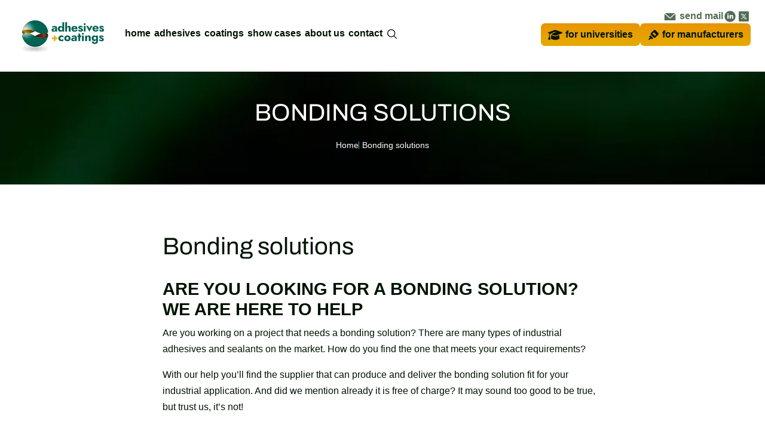

--- FILE ---
content_type: text/html; charset=UTF-8
request_url: https://www.adhesivesandcoatings.com/bonding-solutions/
body_size: 16695
content:
<!-----------------------------------------------------

    Website by  : Buu&#1043;&#1108;t | Websites & Marketing
    Contact     : www.buuut.nl

------------------------------------------------------>
<!doctype html>
<html lang="en">
<head>

    <title>Bonding solution - adhesivesandoatings.com</title>
    <meta name="description" content="Looking for a bonding solution? We offer expert advice and an expansive network of international adhesive and sealant professionals. Find your solution with us! " />

    <meta property="og:url"         content="https://www.adhesivesandcoatings.com/bonding-solutions/" />
    <meta property="og:type"        content="website" />
    <meta property="og:title"       content="Bonding solution - adhesivesandoatings.com" />
    <meta property="og:description" content="Looking for a bonding solution? We offer expert advice and an expansive network of international adhesive and sealant professionals. Find your solution with us! " />

        <meta property="og:image" content="https://www.adhesivesandcoatings.com/" />


    <!-- Required meta tags -->
    <meta charset="utf-8">
    <meta name="viewport" content="width=device-width, initial-scale=1">

    
    <style>@keyframes fadeIn{0%{opacity:0}to{opacity:1}}.container-lg,.container-md,.container-sm,.container-xl,.container-xxl{width:100%;margin-right:auto;margin-left:auto}.container,.container-fluid,.container-lg,.container-md,.container-sm,.container-xl,.container-xxl{padding-right:calc(.5*var(--gutter-x, 1.5rem));padding-left:calc(.5*var(--gutter-x, 1.5rem))}.container{width:100%;margin-right:auto;margin-left:auto}.container-fluid,.container-lg,.container-md,.container-sm,.container-xl,.container-xxl{max-width:none}@media (min-width:576px){.container,.container-sm{max-width:540px}}@media (min-width:768px){.container,.container-md,.container-sm{max-width:720px}}@media (min-width:992px){.container,.container-lg,.container-md,.container-sm{max-width:960px}}@media (min-width:1200px){.container,.container-lg,.container-md,.container-sm,.container-xl{max-width:1140px}}@media (min-width:1400px){.container,.container-lg,.container-md,.container-sm,.container-xl,.container-xxl{max-width:1320px}}.row{--gutter-x:1.5rem;--gutter-y:0;display:flex;flex-wrap:wrap;margin-top:calc(-1*var(--gutter-y));margin-right:calc(-.5*var(--gutter-x));margin-left:calc(-.5*var(--gutter-x))}.row>*{flex-shrink:0;width:100%;max-width:100%;padding-right:calc(.5*var(--gutter-x));padding-left:calc(.5*var(--gutter-x));margin-top:var(--gutter-y)}.g-0{--gutter-y:0}.g-0,.gx-0{--gutter-x:0}.gy-0{--gutter-y:0}.g-1{--gutter-y:0.25rem}.g-1,.gx-1{--gutter-x:0.25rem}.gy-1{--gutter-y:0.25rem}.g-2{--gutter-y:0.5rem}.g-2,.gx-2{--gutter-x:0.5rem}.gy-2{--gutter-y:0.5rem}.g-3{--gutter-y:1rem}.g-3,.gx-3{--gutter-x:1rem}.gy-3{--gutter-y:1rem}.g-4{--gutter-y:1.5rem}.g-4,.gx-4{--gutter-x:1.5rem}.gy-4{--gutter-y:1.5rem}.g-5{--gutter-y:3rem}.g-5,.gx-5{--gutter-x:3rem}.gy-5{--gutter-y:3rem}@media (min-width:576px){.g-sm-0{--gutter-y:0}.g-sm-0,.gx-sm-0{--gutter-x:0}.gy-sm-0{--gutter-y:0}.g-sm-1{--gutter-y:0.25rem}.g-sm-1,.gx-sm-1{--gutter-x:0.25rem}.gy-sm-1{--gutter-y:0.25rem}.g-sm-2{--gutter-y:0.5rem}.g-sm-2,.gx-sm-2{--gutter-x:0.5rem}.gy-sm-2{--gutter-y:0.5rem}.g-sm-3{--gutter-y:1rem}.g-sm-3,.gx-sm-3{--gutter-x:1rem}.gy-sm-3{--gutter-y:1rem}.g-sm-4{--gutter-y:1.5rem}.g-sm-4,.gx-sm-4{--gutter-x:1.5rem}.gy-sm-4{--gutter-y:1.5rem}.g-sm-5{--gutter-y:3rem}.g-sm-5,.gx-sm-5{--gutter-x:3rem}.gy-sm-5{--gutter-y:3rem}}@media (min-width:768px){.g-md-0{--gutter-y:0}.g-md-0,.gx-md-0{--gutter-x:0}.gy-md-0{--gutter-y:0}.g-md-1{--gutter-y:0.25rem}.g-md-1,.gx-md-1{--gutter-x:0.25rem}.gy-md-1{--gutter-y:0.25rem}.g-md-2{--gutter-y:0.5rem}.g-md-2,.gx-md-2{--gutter-x:0.5rem}.gy-md-2{--gutter-y:0.5rem}.g-md-3{--gutter-y:1rem}.g-md-3,.gx-md-3{--gutter-x:1rem}.gy-md-3{--gutter-y:1rem}.g-md-4{--gutter-y:1.5rem}.g-md-4,.gx-md-4{--gutter-x:1.5rem}.gy-md-4{--gutter-y:1.5rem}.g-md-5{--gutter-y:3rem}.g-md-5,.gx-md-5{--gutter-x:3rem}.gy-md-5{--gutter-y:3rem}}@media (min-width:992px){.g-lg-0{--gutter-y:0}.g-lg-0,.gx-lg-0{--gutter-x:0}.gy-lg-0{--gutter-y:0}.g-lg-1{--gutter-y:0.25rem}.g-lg-1,.gx-lg-1{--gutter-x:0.25rem}.gy-lg-1{--gutter-y:0.25rem}.g-lg-2{--gutter-y:0.5rem}.g-lg-2,.gx-lg-2{--gutter-x:0.5rem}.gy-lg-2{--gutter-y:0.5rem}.g-lg-3{--gutter-y:1rem}.g-lg-3,.gx-lg-3{--gutter-x:1rem}.gy-lg-3{--gutter-y:1rem}.g-lg-4{--gutter-y:1.5rem}.g-lg-4,.gx-lg-4{--gutter-x:1.5rem}.gy-lg-4{--gutter-y:1.5rem}.g-lg-5{--gutter-y:3rem}.g-lg-5,.gx-lg-5{--gutter-x:3rem}.gy-lg-5{--gutter-y:3rem}}@media (min-width:1200px){.g-xl-0{--gutter-y:0}.g-xl-0,.gx-xl-0{--gutter-x:0}.gy-xl-0{--gutter-y:0}.g-xl-1{--gutter-y:0.25rem}.g-xl-1,.gx-xl-1{--gutter-x:0.25rem}.gy-xl-1{--gutter-y:0.25rem}.g-xl-2{--gutter-y:0.5rem}.g-xl-2,.gx-xl-2{--gutter-x:0.5rem}.gy-xl-2{--gutter-y:0.5rem}.g-xl-3{--gutter-y:1rem}.g-xl-3,.gx-xl-3{--gutter-x:1rem}.gy-xl-3{--gutter-y:1rem}.g-xl-4{--gutter-y:1.5rem}.g-xl-4,.gx-xl-4{--gutter-x:1.5rem}.gy-xl-4{--gutter-y:1.5rem}.g-xl-5{--gutter-y:3rem}.g-xl-5,.gx-xl-5{--gutter-x:3rem}.gy-xl-5{--gutter-y:3rem}}@media (min-width:1400px){.g-xxl-0{--gutter-y:0}.g-xxl-0,.gx-xxl-0{--gutter-x:0}.gy-xxl-0{--gutter-y:0}.g-xxl-1{--gutter-y:0.25rem}.g-xxl-1,.gx-xxl-1{--gutter-x:0.25rem}.gy-xxl-1{--gutter-y:0.25rem}.g-xxl-2{--gutter-y:0.5rem}.g-xxl-2,.gx-xxl-2{--gutter-x:0.5rem}.gy-xxl-2{--gutter-y:0.5rem}.g-xxl-3{--gutter-y:1rem}.g-xxl-3,.gx-xxl-3{--gutter-x:1rem}.gy-xxl-3{--gutter-y:1rem}.g-xxl-4{--gutter-y:1.5rem}.g-xxl-4,.gx-xxl-4{--gutter-x:1.5rem}.gy-xxl-4{--gutter-y:1.5rem}.g-xxl-5{--gutter-y:3rem}.g-xxl-5,.gx-xxl-5{--gutter-x:3rem}.gy-xxl-5{--gutter-y:3rem}}.col{flex:1 0 0}.col-auto{flex:0 0 auto;width:auto}.col-1,.col-2{flex:0 0 auto;width:8.3333333333%}.col-2{width:16.6666666667%}.col-3,.col-4{flex:0 0 auto;width:25%}.col-4{width:33.3333333333%}.col-5,.col-6{flex:0 0 auto;width:41.6666666667%}.col-6{width:50%}.col-7,.col-8{flex:0 0 auto;width:58.3333333333%}.col-8{width:66.6666666667%}.col-10,.col-9{flex:0 0 auto;width:75%}.col-10{width:83.3333333333%}.col-11,.col-12{flex:0 0 auto;width:91.6666666667%}.col-12{width:100%}.offset-1{margin-left:8.3333333333%}.offset-2{margin-left:16.6666666667%}.offset-3{margin-left:25%}.offset-4{margin-left:33.3333333333%}.offset-5{margin-left:41.6666666667%}.offset-6{margin-left:50%}.offset-7{margin-left:58.3333333333%}.offset-8{margin-left:66.6666666667%}.offset-9{margin-left:75%}.offset-10{margin-left:83.3333333333%}.offset-11{margin-left:91.6666666667%}.order-first{order:-1}.order-last{order:9999}.order-0{order:0}.order-1{order:1}.order-2{order:2}.order-3{order:3}.order-4{order:4}.order-5{order:5}.row-cols-1>*{flex:0 0 auto;width:100%}.row-cols-2>*{flex:0 0 auto;width:50%}.row-cols-3>*{flex:0 0 auto;width:33.3333333333%}.row-cols-4>*{flex:0 0 auto;width:25%}.row-cols-5>*{flex:0 0 auto;width:20%}.row-cols-6>*{flex:0 0 auto;width:16.6666666667%}@media (min-width:576px){.col-sm{flex:1 0 0}.col-sm-auto{flex:0 0 auto;width:auto}.col-sm-1,.col-sm-2{flex:0 0 auto;width:8.3333333333%}.col-sm-2{width:16.6666666667%}.col-sm-3,.col-sm-4{flex:0 0 auto;width:25%}.col-sm-4{width:33.3333333333%}.col-sm-5,.col-sm-6{flex:0 0 auto;width:41.6666666667%}.col-sm-6{width:50%}.col-sm-7,.col-sm-8{flex:0 0 auto;width:58.3333333333%}.col-sm-8{width:66.6666666667%}.col-sm-10,.col-sm-9{flex:0 0 auto;width:75%}.col-sm-10{width:83.3333333333%}.col-sm-11,.col-sm-12{flex:0 0 auto;width:91.6666666667%}.col-sm-12{width:100%}.offset-sm-1{margin-left:8.3333333333%}.offset-sm-2{margin-left:16.6666666667%}.offset-sm-3{margin-left:25%}.offset-sm-4{margin-left:33.3333333333%}.offset-sm-5{margin-left:41.6666666667%}.offset-sm-6{margin-left:50%}.offset-sm-7{margin-left:58.3333333333%}.offset-sm-8{margin-left:66.6666666667%}.offset-sm-9{margin-left:75%}.offset-sm-10{margin-left:83.3333333333%}.offset-sm-11{margin-left:91.6666666667%}.order-sm-first{order:-1}.order-sm-last{order:9999}.order-sm-0{order:0}.order-sm-1{order:1}.order-sm-2{order:2}.order-sm-3{order:3}.order-sm-4{order:4}.order-sm-5{order:5}.row-cols-sm-1>*{flex:0 0 auto;width:100%}.row-cols-sm-2>*{flex:0 0 auto;width:50%}.row-cols-sm-3>*{flex:0 0 auto;width:33.3333333333%}.row-cols-sm-4>*{flex:0 0 auto;width:25%}.row-cols-sm-5>*{flex:0 0 auto;width:20%}.row-cols-sm-6>*{flex:0 0 auto;width:16.6666666667%}}@media (min-width:768px){.col-md{flex:1 0 0}.col-md-auto{flex:0 0 auto;width:auto}.col-md-1,.col-md-2{flex:0 0 auto;width:8.3333333333%}.col-md-2{width:16.6666666667%}.col-md-3,.col-md-4{flex:0 0 auto;width:25%}.col-md-4{width:33.3333333333%}.col-md-5,.col-md-6{flex:0 0 auto;width:41.6666666667%}.col-md-6{width:50%}.col-md-7,.col-md-8{flex:0 0 auto;width:58.3333333333%}.col-md-8{width:66.6666666667%}.col-md-10,.col-md-9{flex:0 0 auto;width:75%}.col-md-10{width:83.3333333333%}.col-md-11,.col-md-12{flex:0 0 auto;width:91.6666666667%}.col-md-12{width:100%}.offset-md-1{margin-left:8.3333333333%}.offset-md-2{margin-left:16.6666666667%}.offset-md-3{margin-left:25%}.offset-md-4{margin-left:33.3333333333%}.offset-md-5{margin-left:41.6666666667%}.offset-md-6{margin-left:50%}.offset-md-7{margin-left:58.3333333333%}.offset-md-8{margin-left:66.6666666667%}.offset-md-9{margin-left:75%}.offset-md-10{margin-left:83.3333333333%}.offset-md-11{margin-left:91.6666666667%}.order-md-first{order:-1}.order-md-last{order:9999}.order-md-0{order:0}.order-md-1{order:1}.order-md-2{order:2}.order-md-3{order:3}.order-md-4{order:4}.order-md-5{order:5}.row-cols-md-1>*{flex:0 0 auto;width:100%}.row-cols-md-2>*{flex:0 0 auto;width:50%}.row-cols-md-3>*{flex:0 0 auto;width:33.3333333333%}.row-cols-md-4>*{flex:0 0 auto;width:25%}.row-cols-md-5>*{flex:0 0 auto;width:20%}.row-cols-md-6>*{flex:0 0 auto;width:16.6666666667%}}@media (min-width:992px){.col-lg{flex:1 0 0}.col-lg-auto{flex:0 0 auto;width:auto}.col-lg-1,.col-lg-2{flex:0 0 auto;width:8.3333333333%}.col-lg-2{width:16.6666666667%}.col-lg-3,.col-lg-4{flex:0 0 auto;width:25%}.col-lg-4{width:33.3333333333%}.col-lg-5,.col-lg-6{flex:0 0 auto;width:41.6666666667%}.col-lg-6{width:50%}.col-lg-7,.col-lg-8{flex:0 0 auto;width:58.3333333333%}.col-lg-8{width:66.6666666667%}.col-lg-10,.col-lg-9{flex:0 0 auto;width:75%}.col-lg-10{width:83.3333333333%}.col-lg-11,.col-lg-12{flex:0 0 auto;width:91.6666666667%}.col-lg-12{width:100%}.offset-lg-1{margin-left:8.3333333333%}.offset-lg-2{margin-left:16.6666666667%}.offset-lg-3{margin-left:25%}.offset-lg-4{margin-left:33.3333333333%}.offset-lg-5{margin-left:41.6666666667%}.offset-lg-6{margin-left:50%}.offset-lg-7{margin-left:58.3333333333%}.offset-lg-8{margin-left:66.6666666667%}.offset-lg-9{margin-left:75%}.offset-lg-10{margin-left:83.3333333333%}.offset-lg-11{margin-left:91.6666666667%}.order-lg-first{order:-1}.order-lg-last{order:9999}.order-lg-0{order:0}.order-lg-1{order:1}.order-lg-2{order:2}.order-lg-3{order:3}.order-lg-4{order:4}.order-lg-5{order:5}.row-cols-lg-1>*{flex:0 0 auto;width:100%}.row-cols-lg-2>*{flex:0 0 auto;width:50%}.row-cols-lg-3>*{flex:0 0 auto;width:33.3333333333%}.row-cols-lg-4>*{flex:0 0 auto;width:25%}.row-cols-lg-5>*{flex:0 0 auto;width:20%}.row-cols-lg-6>*{flex:0 0 auto;width:16.6666666667%}}@media (min-width:1200px){.col-xl{flex:1 0 0}.col-xl-auto{flex:0 0 auto;width:auto}.col-xl-1,.col-xl-2{flex:0 0 auto;width:8.3333333333%}.col-xl-2{width:16.6666666667%}.col-xl-3,.col-xl-4{flex:0 0 auto;width:25%}.col-xl-4{width:33.3333333333%}.col-xl-5,.col-xl-6{flex:0 0 auto;width:41.6666666667%}.col-xl-6{width:50%}.col-xl-7,.col-xl-8{flex:0 0 auto;width:58.3333333333%}.col-xl-8{width:66.6666666667%}.col-xl-10,.col-xl-9{flex:0 0 auto;width:75%}.col-xl-10{width:83.3333333333%}.col-xl-11,.col-xl-12{flex:0 0 auto;width:91.6666666667%}.col-xl-12{width:100%}.offset-xl-1{margin-left:8.3333333333%}.offset-xl-2{margin-left:16.6666666667%}.offset-xl-3{margin-left:25%}.offset-xl-4{margin-left:33.3333333333%}.offset-xl-5{margin-left:41.6666666667%}.offset-xl-6{margin-left:50%}.offset-xl-7{margin-left:58.3333333333%}.offset-xl-8{margin-left:66.6666666667%}.offset-xl-9{margin-left:75%}.offset-xl-10{margin-left:83.3333333333%}.offset-xl-11{margin-left:91.6666666667%}.order-xl-first{order:-1}.order-xl-last{order:9999}.order-xl-0{order:0}.order-xl-1{order:1}.order-xl-2{order:2}.order-xl-3{order:3}.order-xl-4{order:4}.order-xl-5{order:5}.row-cols-xl-1>*{flex:0 0 auto;width:100%}.row-cols-xl-2>*{flex:0 0 auto;width:50%}.row-cols-xl-3>*{flex:0 0 auto;width:33.3333333333%}.row-cols-xl-4>*{flex:0 0 auto;width:25%}.row-cols-xl-5>*{flex:0 0 auto;width:20%}.row-cols-xl-6>*{flex:0 0 auto;width:16.6666666667%}}@media (min-width:1400px){.col-xxl{flex:1 0 0}.col-xxl-auto{flex:0 0 auto;width:auto}.col-xxl-1,.col-xxl-2{flex:0 0 auto;width:8.3333333333%}.col-xxl-2{width:16.6666666667%}.col-xxl-3,.col-xxl-4{flex:0 0 auto;width:25%}.col-xxl-4{width:33.3333333333%}.col-xxl-5,.col-xxl-6{flex:0 0 auto;width:41.6666666667%}.col-xxl-6{width:50%}.col-xxl-7,.col-xxl-8{flex:0 0 auto;width:58.3333333333%}.col-xxl-8{width:66.6666666667%}.col-xxl-10,.col-xxl-9{flex:0 0 auto;width:75%}.col-xxl-10{width:83.3333333333%}.col-xxl-11,.col-xxl-12{flex:0 0 auto;width:91.6666666667%}.col-xxl-12{width:100%}.offset-xxl-1{margin-left:8.3333333333%}.offset-xxl-2{margin-left:16.6666666667%}.offset-xxl-3{margin-left:25%}.offset-xxl-4{margin-left:33.3333333333%}.offset-xxl-5{margin-left:41.6666666667%}.offset-xxl-6{margin-left:50%}.offset-xxl-7{margin-left:58.3333333333%}.offset-xxl-8{margin-left:66.6666666667%}.offset-xxl-9{margin-left:75%}.offset-xxl-10{margin-left:83.3333333333%}.offset-xxl-11{margin-left:91.6666666667%}.order-xxl-first{order:-1}.order-xxl-last{order:9999}.order-xxl-0{order:0}.order-xxl-1{order:1}.order-xxl-2{order:2}.order-xxl-3{order:3}.order-xxl-4{order:4}.order-xxl-5{order:5}.row-cols-xxl-1>*{flex:0 0 auto;width:100%}.row-cols-xxl-2>*{flex:0 0 auto;width:50%}.row-cols-xxl-3>*{flex:0 0 auto;width:33.3333333333%}.row-cols-xxl-4>*{flex:0 0 auto;width:25%}.row-cols-xxl-5>*{flex:0 0 auto;width:20%}.row-cols-xxl-6>*{flex:0 0 auto;width:16.6666666667%}}@font-face{font-family:"Archivo";font-style:normal;font-weight:500;font-stretch:100%;font-display:swap;src:url(/fonts/archivo-500.woff2?v=2)format("woff2")}.navbar,.navbar>.container,.navbar>.container-fluid{display:flex;align-items:center;justify-content:space-between}.navbar{position:relative;flex-wrap:wrap;padding-top:.5rem;padding-bottom:.5rem}.navbar>.container,.navbar>.container-fluid{flex-wrap:inherit}@media (min-width:1200px){.navbar-expand-xl{flex-wrap:nowrap;justify-content:flex-start}.navbar-expand-xl .navbar-nav{flex-direction:row}.navbar-expand-xl .navbar-nav .nav-link{padding-right:.5rem;padding-left:.5rem}.navbar-expand-xl .navbar-collapse{display:flex!important;flex-basis:auto}.navbar-expand-xl .navbar-toggler{display:none}}.container-fluid{width:100%;padding-right:var(--bs-gutter-x, 0.75rem);padding-left:var(--bs-gutter-x, 0.75rem);margin-right:auto;margin-left:auto}.px-4{padding-right:1.5rem!important;padding-left:1.5rem!important}.h-100{height:100%!important}.nav,.navbar-nav{display:flex;padding-left:0;margin-bottom:0;list-style:none}.nav{flex-wrap:wrap}.navbar-nav{flex-direction:column}.navbar-nav .nav-link{padding-right:0;padding-left:0}.collapse:not(.show){display:none}.navbar-collapse{flex-basis:100%;flex-grow:1;align-items:center}.navbar-toggler{padding:.25rem .75rem;font-size:1.25rem;line-height:1;border-radius:.375rem;background-color:transparent}.navbar-toggler:focus{text-decoration:none;outline:0!important;box-shadow:none!important}@media (min-width:1200px){.order-xl-1{order:1!important}.order-xl-2{order:2!important}}.dropdown-menu.show{-webkit-animation:fadeIn .3s alternate;animation:fadeIn .3s alternate}.nav-item.dropdown.dropdown-mega{position:static}.nav-item.dropdown.dropdown-mega .dropdown-menu{width:90%;top:auto;left:5%}.navbar-toggler{border:0;padding:0;outline:0}.navbar-toggler:focus{}.navbar-toggler .hamburger-toggle{position:relative;display:inline-block;width:50px;height:50px;z-index:11;float:right}.navbar-toggler .hamburger-toggle .hamburger{position:absolute;transform:translate(-50%,-50%) rotate(0deg);left:50%;top:50%;width:50%;height:50%;pointer-events:none}.navbar-toggler .hamburger-toggle .hamburger span{width:100%;height:4px;position:absolute;background:#333;border-radius:2px;z-index:1;transition:transform .2s cubic-bezier(.77,.2,.05,1),background .2s cubic-bezier(.77,.2,.05,1),all .2s ease-in-out;left:0}.navbar-toggler .hamburger-toggle .hamburger span:first-child{top:10%;transform-origin:50% 50%;transform:translate(0% -50%)!important}.navbar-toggler .hamburger-toggle .hamburger span:nth-child(2){top:50%;transform:translate(0,-50%)}.navbar-toggler .hamburger-toggle .hamburger span:last-child{left:0;top:auto;bottom:10%;transform-origin:50% 50%}.navbar-toggler .hamburger-toggle .hamburger.active span{position:absolute;margin:0}.navbar-toggler .hamburger-toggle .hamburger.active span:first-child{top:45%;transform:rotate(45deg)}.navbar-toggler .hamburger-toggle .hamburger.active span:nth-child(2){left:50%;width:0}.navbar-toggler .hamburger-toggle .hamburger.active span:last-child{top:45%;transform:rotate(-45deg)}.navbar{height:120px;padding:0!important}.navbar .navbar-collapse{height:100%;flex-direction:column;gap:20px}.navbar .logo img{width:170px;height:auto}.navbar ul{display:flex;list-style:none;margin-bottom:0}.navbar ul a{font-weight:600}.navbar svg{height:20px;width:auto;margin-right:2px;transition:.3s ease}.navbar .nav-link{position:relative;color:#001401}.navbar .nav-link svg{fill:#001401}.navbar .nav-link.filled,.navbar .navbar-nav .right .nav-link.filled{padding:7px 12px!important;border-radius:7px;background:linear-gradient(0deg,#e5ab00 0,#e99400 100%);display:flex;align-items:center}.navbar .nav-link.filled svg,.navbar .navbar-nav .right .nav-link.filled svg{height:21px;margin-right:4px}.navbar .navbar-nav{flex:1;width:100%;justify-content:space-between}.navbar .navbar-nav .left{gap:25px}.navbar .navbar-nav .right{gap:10px;padding-left:0}.navbar .navbar-nav .right li{display:inline-table}.navbar .navbar-nav .right .nav-link.filled .size{height:19px;margin-right:5px}.navbar .navbar-nav .right .nav-link.filled:after{content:none}.navbar .navbar-nav .nav-link{height:100%;padding:5px 3px 0!important}.navbar .navbar-nav .nav-link:after{content:"";position:absolute;width:0;height:3px;background:#e99400;transition:.3s ease;left:0;bottom:0}.navbar .navbar-nav .nav-link:hover{color:#001401!important}.navbar .navbar-nav .nav-link.active:after,.navbar .navbar-nav .nav-link:hover:after{width:100%}.navbar .contact-info{display:flex;justify-content:flex-end;gap:10px 20px;width:100%;padding-top:15px}.navbar .contact-info ul{flex-wrap:wrap;gap:10px 20px;padding-left:0}.navbar .contact-info ul a{color:#536c54}.navbar .contact-info ul a:hover{color:#00563b}.navbar .contact-info ul a:hover svg{fill:#00563b}.navbar .contact-info ul.social-media{gap:5px}.navbar .contact-info ul.social-media svg{margin-right:0;height:23px}.navbar .hover-dropdown{position:relative}.navbar .hover-dropdown:hover .hover-dropdown-menu{visibility:visible;opacity:1}.navbar .hover-dropdown-menu{position:absolute;background:#fff;flex-direction:column;padding:15px 30px;left:-30px;gap:10px;border-radius:0 0 5px 5px;visibility:hidden;opacity:0;transition:.3s ease;z-index:99}.navbar .hover-dropdown-menu .dropdown-item{padding:0}.navbar .hover-dropdown-menu .dropdown-item.active,.navbar .hover-dropdown-menu .dropdown-item:hover{color:#e99400;background:#fff}@media (min-width:1200px) and (max-width:1399.98px){.navbar .navbar-nav .left{gap:20px!important}.navbar .logo img{width:150px}}@media (max-width:1199.98px){.navbar{height:auto}.navbar .logo{padding:20px 0}.navbar .navbar-nav .left{flex-direction:column;padding-left:0;gap:10px}.navbar .navbar-nav .left .nav-link:after{bottom:-5px}.navbar .navbar-nav .right{padding-top:15px}.navbar .contact-info{padding:15px 0}.navbar .hover-dropdown-menu{position:static;visibility:visible;opacity:1;margin-top:10px;padding:15px 20px}.navbar .hover-dropdown-menu .dropdown-item{white-space:normal}}@media (max-width:575.98px){.navbar .navbar-nav .right{flex-direction:column}.navbar .navbar-nav .right .nav-link.filled{justify-content:center}.navbar .contact-info,.navbar .contact-info .contacts{flex-direction:column;align-items:center}}#home .content-hero-home{background:#010101 url(/img/home-background-mobile.webp)top left no-repeat;background-size:cover}@media (min-width:768px){#home .content-hero-home{background:#010101 url(/img/home-background-tablet.webp)top center no-repeat;background-size:cover}}@media (min-width:1400px){#home .content-hero-home{background:#010101 url(/img/home-background.webp)top center no-repeat;background-size:cover}}#hero{padding:100px 0}#hero .hero-content{padding:20px 0;height:100%;display:flex;flex-direction:column;justify-content:center}#hero h1,#hero p{color:#fff}#hero h1{margin-bottom:20px}#hero p{margin-bottom:30px;max-width:75%;font-weight:400}#hero .circle-img,.btn-orange{display:flex}#hero .circle-img img{width:450px;max-height:450px;aspect-ratio:1/1;border-radius:50%;object-fit:cover;object-position:center}@media (max-width:991.98px){#hero{padding:60px 0}}@media (max-width:767.98px){#hero p{max-width:none}}@media (max-width:575.98px){#hero .circle-img img{width:100%;max-width:400px}}#hero-sm,#hero-sm .breadcrumbs{display:flex;align-items:center;justify-content:center}#hero-sm{position:relative;width:100%;min-height:189px}#hero-sm h1{text-align:center;text-transform:uppercase;color:#fff;margin:20px 0}#hero-sm .breadcrumbs{gap:5px;list-style:none;padding-left:0;margin-bottom:30px;flex-wrap:wrap}#hero-sm .breadcrumbs li{color:#31b892;font-size:14px}#hero-sm .breadcrumbs li a,#hero-sm .breadcrumbs li span{color:#fff;position:relative;font-weight:300}#hero-sm .breadcrumbs li a:hover,#hero-sm .breadcrumbs li span:hover{color:#31b892}#hero-sm .breadcrumbs li:not(:nth-of-type(1)):not(:nth-of-type(1)) a{margin-left:6px}#hero-sm .breadcrumbs li:not(:nth-of-type(1)):not(:nth-of-type(1)) a:before{content:"";position:absolute;left:-6px;top:50%;transform:translateY(-50%);height:13px;width:1px;background:#31b892}#landing-page h2{font-size:1.1rem;font-weight:400;text-align:center;color:#161d24;margin-bottom:1.2rem;margin-top:0}#landing-page p{text-align:center;max-width:800px;color:#5e5468;margin:0 auto 1rem}#landing-page section.text{background:#eaeaea;padding:80px 0}#landing-page section.text .buttons{margin-top:1.5rem;display:flex;justify-content:center;gap:1rem}@media (max-width:575.98px){#landing-page section.text .buttons{flex-direction:column}#landing-page section.text .buttons a{text-align:center}}#landing-page section.points{margin:80px 0}#landing-page section.points .title p{margin-bottom:3rem}#landing-page section.points .point{padding:25px 30px;border-radius:10px;border:1px solid #eaeaea;display:flex;flex-direction:column;align-items:center;height:100%}#landing-page section.points .point svg{height:40px;fill:#00563b;margin-bottom:1.5rem}#landing-page section.points .point h3{font-size:1.2rem;margin-bottom:1.5rem}#landing-page section.points .point p:last-of-type{margin-bottom:0}@media (max-width:575.98px){#landing-page section.points .point{padding:25px 20px}}*,h1{font-weight:500}*{color:#001401;font-family:sans-serif}h1{font-family:"Archivo",sans-serif}h2{font-size:1.8rem;font-weight:600;margin-top:30px;margin-bottom:9px}h3{font-size:1.3rem}p{line-height:1.7}a{color:#e99400;text-decoration:none;transition:.3s ease}a:hover{color:#e5ab00}.btn-orange a,.btn-orange button{padding:10px 25px;min-width:160px;border-radius:7px;background:linear-gradient(0deg,#e5ab00 0,#e99400 100%);color:#001401;display:flex;align-items:center;justify-content:center;font-weight:600}.btn-orange a:hover,.btn-orange button:hover{background:linear-gradient(0deg,#e99400 0,#e5ab00 100%)}.btn-orange button{margin-top:20px;border:0}.btn-green-flat a,.btn-green-flat button,.btn-white a,.btn-white button{padding:7px 15px;border-radius:7px;font-weight:400;border:0;transition:.3s ease;display:block}.btn-green-flat a,.btn-green-flat button{background:#00563b;color:#fff}.btn-green-flat a:hover,.btn-green-flat button:hover{background:#00714c;color:#fff!important}.btn-white a,.btn-white button{background:#fff;color:#000}.btn-white a:hover,.btn-white button:hover{background:#f6f6f6;color:#000}.button{background:#e99400;color:#fff;padding:10px;border:1px solid transparent;border-radius:5px}.button:hover{border-color:#e99400;background:#fff}.btn-green{display:flex}.btn-green a,.btn-green button{padding:10px 25px;min-width:160px;border-radius:7px;background:linear-gradient(0deg,#001401 0,#00563b 100%);color:#fff;display:flex;align-items:center;justify-content:center;font-weight:400}svg{fill:#536c54}.grecaptcha-badge{display:none!important}form{background:#eaeaea;padding:20px 40px;border-radius:10px}form input,form select,form textarea{border:1px solid #d5d0d0}form .checkbox{display:flex;align-items:center;gap:10px}form .checkbox .form-check-input{width:20px;height:20px}form .checkbox .form-check-label{padding-top:5px}.form-control{appearance:auto!important}label{padding-top:12px}.d-flex{display:flex!important}.justify-content-between{justify-content:space-between!important}.justify-content-center{justify-content:center!important}@media (min-width:992px){.justify-content-lg-end{justify-content:flex-end!important}}</style>
    <link rel="preload" href="/css/main.min.css" as="style" onload="this.onload=null;this.rel='stylesheet'">
    <noscript><link rel="stylesheet" href="/css/main.min.css"></noscript>

    <link rel="preload" href="/fonts/archivo-500.woff2?v=2" as="font" type="font/woff2" crossorigin>
    <!--        <link href="/css/main-backup.min.css?202509091524" rel="stylesheet" crossorigin="anonymous">-->
    <link rel="icon" type="image/webp" href="/img/favicon.webp" />

    <link rel="preconnect" href="https://www.googletagmanager.com" crossorigin>

        <link rel="preload" href="/img/adhesives-and-coatings-smaller-bg.webp" as="image" type="image/webp" >
    
    <link rel="sitemap" type="application/xml" title="Sitemap" href="/sitemap.xml" />
    <link rel="canonical" href="https://www.adhesivesandcoatings.com/bonding-solutions/" />

        <script>
        window.dataLayer = window.dataLayer || [];
        window.dataLayer.push({'gtm.start': Date.now(), event: 'gtm.js'});
        dataLayer.push({consent: {default: 'denied'}});
    </script>

    <!-- GTM loader pas na load/idle -->
    <script>
        (function(i, d, id) {
            var loaded = false;
            function loadGTM() {
                if (loaded) return; loaded = true;
                var s = d.createElement('script');
                s.async = true;
                s.src = 'https://www.googletagmanager.com/gtm.js?id=' + id;
                d.head.appendChild(s);
            }
            if ('requestIdleCallback' in window) {
                requestIdleCallback(loadGTM, { timeout: 2000 });
            } else {
                window.addEventListener('load', loadGTM);
            }
        })(window, document, 'GTM-NMVG53W');
    </script>

    </head>
<body>

<nav class="navbar navbar-expand-xl">
    <div class="container-fluid px-4 h-100">
        <a class="logo" href="/"><img src="/img/logo-adhesives-coatings.webp" alt="Logo Adhesives and Coatings" width="170" height="63"></a>
        <button title="Open/sluit navigatiemenu" class="navbar-toggler collapsed" type="button" data-bs-toggle="collapse"
                data-bs-target="#navbar-content">
            <div title="Open/sluit navigatiemenu" class="hamburger-toggle">
                <div class="hamburger">
                    <span></span>
                    <span></span>
                    <span></span>
                </div>
            </div>
        </button>
        <div class="collapse navbar-collapse" id="navbar-content">
            <ul class="navbar-nav order-xl-2">
                <ul class="left">
                                            <li class="nav-item">
                                                <a href="/" title="Home" class="nav-link" aria-current="page">
                                                    home
                                                </a>
                                            </li>
                                            <li class="nav-item hover-dropdown">
                                                    <a href="/adhesives/"
                                                       class="nav-link hover-dropdown-link ">adhesives
                                                    </a>
                                                    <ul class="hover-dropdown-menu shadow hover-dropdown-menu"><li><a href="/adhesives/about-adhesives/"
                                                            title="About Adhesives"
                                                            class="dropdown-item"
                                                            >about adhesives</a></li><li><a href="/adhesives/transportation-and-automotive/"
                                                            title="Transport & Vehicles"
                                                            class="dropdown-item"
                                                            >transport &amp; vehicles</a></li><li><a href="/adhesives/medical-and-care/"
                                                            title="Medical & Care"
                                                            class="dropdown-item"
                                                            >medical &amp; care</a></li><li><a href="/adhesives/packaging-and-paper/"
                                                            title="Packaging & Paper"
                                                            class="dropdown-item"
                                                            >packaging &amp; paper</a></li><li><a href="/adhesives/infrastructure-and-roads/"
                                                            title="Infrastructure & Roads"
                                                            class="dropdown-item"
                                                            >infrastructure &amp; roads</a></li><li><a href="/adhesives/furniture-and-home/"
                                                            title="Furniture & Home"
                                                            class="dropdown-item"
                                                            >furniture &amp; home</a></li><li><a href="/adhesives/building-and-construction/"
                                                            title="Building & Construction"
                                                            class="dropdown-item"
                                                            >building &amp; construction</a></li><li><a href="/adhesives/application-instruments-tools-equipment/"
                                                            title="Application Instruments, Tools & Euipment"
                                                            class="dropdown-item"
                                                            >application instruments, tools &amp; euipment</a></li></ul></li>
                                            <li class="nav-item">
                                                <a href="/coatings/" title="Coatings" class="nav-link" aria-current="page">
                                                    coatings
                                                </a>
                                            </li>
                                            
                                            <li class="nav-item">
                                                <a href="/show-cases/" title="Show cases" class="nav-link" aria-current="page">
                                                    show cases
                                                </a>
                                            </li>
                                            
                                            <li class="nav-item">
                                                <a href="/about-us/" title="About us" class="nav-link" aria-current="page">
                                                    about us
                                                </a>
                                            </li>
                                            
                                            <li class="nav-item">
                                                <a href="/contact/" title="Contact" class="nav-link" aria-current="page">
                                                    contact
                                                </a>
                                            </li>
                                            <li class="nav-item">
                                        <a class="nav-link" aria-current="page" href="/search/" title="Search" aria-current="page">
                                            <svg xmlns="http://www.w3.org/2000/svg" x="0px" y="0px" width="100" height="100"
                                                 viewBox="0 0 30 30">
                                                <path d="M 13 3 C 7.4889971 3 3 7.4889971 3 13 C 3 18.511003 7.4889971 23 13 23 C 15.396508 23 17.597385 22.148986 19.322266 20.736328 L 25.292969 26.707031 A 1.0001 1.0001 0 1 0 26.707031 25.292969 L 20.736328 19.322266 C 22.148986 17.597385 23 15.396508 23 13 C 23 7.4889971 18.511003 3 13 3 z M 13 5 C 17.430123 5 21 8.5698774 21 13 C 21 17.430123 17.430123 21 13 21 C 8.5698774 21 5 17.430123 5 13 C 5 8.5698774 8.5698774 5 13 5 z"></path>
                                            </svg>
                                        </a>
                                    </li></ul>
                                            <ul class="right">
                                            <li class="nav-item">
                                                <a href="/for-universities/" title="For universities" class="nav-link filled" aria-current="page">
                                                <svg class="size" xmlns="http://www.w3.org/2000/svg" viewBox="0 0 640 512"><path d="M320 32c-8.1 0-16.1 1.4-23.7 4.1L15.8 137.4C6.3 140.9 0 149.9 0 160s6.3 19.1 15.8 22.6l57.9 20.9C57.3 229.3 48 259.8 48 291.9v28.1c0 28.4-10.8 57.7-22.3 80.8c-6.5 13-13.9 25.8-22.5 37.6C0 442.7-.9 448.3 .9 453.4s6 8.9 11.2 10.2l64 16c4.2 1.1 8.7 .3 12.4-2s6.3-6.1 7.1-10.4c8.6-42.8 4.3-81.2-2.1-108.7C90.3 344.3 86 329.8 80 316.5V291.9c0-30.2 10.2-58.7 27.9-81.5c12.9-15.5 29.6-28 49.2-35.7l157-61.7c8.2-3.2 17.5 .8 20.7 9s-.8 17.5-9 20.7l-157 61.7c-12.4 4.9-23.3 12.4-32.2 21.6l159.6 57.6c7.6 2.7 15.6 4.1 23.7 4.1s16.1-1.4 23.7-4.1L624.2 182.6c9.5-3.4 15.8-12.5 15.8-22.6s-6.3-19.1-15.8-22.6L343.7 36.1C336.1 33.4 328.1 32 320 32zM128 408c0 35.3 86 72 192 72s192-36.7 192-72L496.7 262.6 354.5 314c-11.1 4-22.8 6-34.5 6s-23.5-2-34.5-6L143.3 262.6 128 408z"/></svg>
                                                    for universities
                                                </a>
                                            </li>
                                    <li class="nav-item">
                                                <a href="/adhesive-manufacturer/" title="For manufacturers" class="nav-link filled" aria-current="page">
                                                <svg xmlns="http://www.w3.org/2000/svg" x="0px" y="0px" width="100" height="100"
                                 viewBox="0 0 30 30">
                                <path d="M 17.712891 3 C 17.004891 3 16.296359 3.2705469 15.755859 3.8105469 L 8.8105469 10.755859 C 7.7295469 11.836859 7.7295469 13.587969 8.8105469 14.667969 L 15.332031 21.189453 C 16.412031 22.269453 18.163141 22.269453 19.244141 21.189453 L 26.189453 14.244141 C 27.269453 13.164141 27.269453 11.411078 26.189453 10.330078 L 19.669922 3.8105469 C 19.129422 3.2705469 18.420891 3 17.712891 3 z M 15.529297 9 C 15.779922 9 16.031156 9.0941562 16.222656 9.2851562 L 20.712891 13.775391 C 21.094891 14.157391 21.094891 14.777156 20.712891 15.160156 L 19.160156 16.712891 C 18.777156 17.095891 18.158391 17.095891 17.775391 16.712891 L 13.285156 12.222656 C 12.903156 11.840656 12.903156 11.220891 13.285156 10.837891 L 14.837891 9.2851562 C 15.028891 9.0941563 15.278672 9 15.529297 9 z M 7.171875 15.828125 L 5.5859375 17.414062 C 4.8049375 18.195063 4.8049375 19.461188 5.5859375 20.242188 L 6.3476562 21.003906 C 4.4036484 22.94939 3.410329 25.368173 3.0195312 26.517578 C 2.9225313 26.804578 3.1954219 27.077469 3.4824219 26.980469 C 4.6318269 26.589671 7.0516072 25.596352 8.9960938 23.652344 L 9.7578125 24.414062 C 10.538813 25.195063 11.804937 25.195062 12.585938 24.414062 L 14.171875 22.828125 L 7.171875 15.828125 z"></path>
                            </svg>
                                                    for manufacturers
                                                </a>
                                            </li>
                                            </ul>            </ul>
            <div class="contact-info order-xl-1">
                <ul class="contacts">
                    <li><a title="Mail adhesives+coatings" href="mailto:info@adhesivesandcoatings.com">
                            <svg xmlns="http://www.w3.org/2000/svg" x="0px" y="0px" width="100" height="100"
                                 viewBox="0 0 30 30">
                                <path d="M 2.5371094 6 L 13.810547 16.521484 C 14.477547 17.145484 15.523453 17.145484 16.189453 16.521484 L 27.462891 6 L 2.5371094 6 z M 1 7.3007812 L 1 24 L 29 24 L 29 7.3007812 L 17.554688 17.982422 C 16.837688 18.651422 15.919 18.986328 15 18.986328 C 14.081 18.986328 13.162312 18.651422 12.445312 17.982422 L 1 7.3007812 z"></path>
                            </svg>
                            send mail</a></li>
                </ul>
                <ul class="social-media">
                    <li><a target="_blank" title="adhesives+coatings Linked In" href="https://www.linkedin.com/company/adhesivesandcoatings/">
                            <svg xmlns="http://www.w3.org/2000/svg" x="0px" y="0px" width="100" height="100"
                                 viewBox="0 0 30 30">
                                <path d="M15,3C8.373,3,3,8.373,3,15c0,6.627,5.373,12,12,12s12-5.373,12-12C27,8.373,21.627,3,15,3z M10.496,8.403 c0.842,0,1.403,0.561,1.403,1.309c0,0.748-0.561,1.309-1.496,1.309C9.561,11.022,9,10.46,9,9.712C9,8.964,9.561,8.403,10.496,8.403z M12,20H9v-8h3V20z M22,20h-2.824v-4.372c0-1.209-0.753-1.488-1.035-1.488s-1.224,0.186-1.224,1.488c0,0.186,0,4.372,0,4.372H14v-8 h2.918v1.116C17.294,12.465,18.047,12,19.459,12C20.871,12,22,13.116,22,15.628V20z"></path>
                            </svg>
                        </a></li>
                    <li><a target="_blank" title="adhesives+coatings X" href="https://twitter.com/i/flow/login?redirect_after_login=%2Fadhesiv_coating">
                            <svg xmlns="http://www.w3.org/2000/svg" x="0px" y="0px" width="100" height="100"
                                 viewBox="0 0 30 30">
                                <path d="M 6 4 C 4.895 4 4 4.895 4 6 L 4 24 C 4 25.105 4.895 26 6 26 L 24 26 C 25.105 26 26 25.105 26 24 L 26 6 C 26 4.895 25.105 4 24 4 L 6 4 z M 8.6484375 9 L 13.259766 9 L 15.951172 12.847656 L 19.28125 9 L 20.732422 9 L 16.603516 13.78125 L 21.654297 21 L 17.042969 21 L 14.056641 16.730469 L 10.369141 21 L 8.8945312 21 L 13.400391 15.794922 L 8.6484375 9 z M 10.878906 10.183594 L 17.632812 19.810547 L 19.421875 19.810547 L 12.666016 10.183594 L 10.878906 10.183594 z"></path>
                            </svg></a>
                    </li>
                </ul>
            </div>
        </div>
    </div>
</nav>

<div id="content">
    <div id="hero-sm" class="content-hero">
        <div class="container">
            <div class="row justify-content-between">
                <div class="col">
                    <h1>Bonding solutions                    </h1>
                    <nav aria-label="breadcrumb">
                        <ul class="breadcrumbs" itemscope itemtype="https://schema.org/BreadcrumbList">
                            <li itemprop="itemListElement" itemscope itemtype="https://schema.org/ListItem">
                                <a href="/" title="Home" itemprop="item"><span itemprop="name">Home</span></a>
                                <meta itemprop="position" content="1" />
                            </li>
                            <li itemprop="itemListElement" itemscope itemtype="https://schema.org/ListItem"><a href="/bonding-solutions/" title="Bonding solutions" itemprop="item"><span itemprop="name">Bonding solutions</span>
                        </a>
                        <meta itemprop="position" content="2" />
                        </li>                        </ul>
                    </nav>
                </div>
            </div>
        </div>
    </div>

    <div id="content-block">
        <div class="container">
            <div class="row justify-content-center">
                <div class="col-lg-8 mb-4">
                    <h1 itemprop="headline">Bonding solutions</h1>

<section itemscope="itemscope" itemtype="https://schema.org/CreativeWork">
<h2>ARE YOU LOOKING FOR A BONDING SOLUTION? WE ARE HERE TO HELP</h2>

<p>Are you working on a project that needs a bonding solution? There are many types of industrial adhesives and sealants on the market. How do you find the one that meets your exact requirements?</p>

<p>With our help you&rsquo;ll find the supplier that can produce and deliver the bonding solution fit for your industrial application. And did we mention already it is free of charge? It may sound too good to be true, but trust us, it&rsquo;s not!</p>
</section>

                </div>
            </div>
        </div>
    </div>


    
                    <div class="container">
                    <div class="row">
                        <div class="col-12 col-lg-8 offset-lg-2">

                            
<form method="post" action="/bonding-solutions/" id="tpl_1" enctype="multipart/form-data"><input type="hidden" name="_formId" value="1"><div class="form-group"><label for="company">Company</label><input type="text"
                                        placeholder=""
                                        name="company"
                                        id="company"
                                        class="form-control" 
                                        
                                        ></div><div class="checkbox-group"><label for="b2b">Please note, adhesives+coatings exclusively serves businesses, not individual consumers.</label><div class="checkbox"><input class="form-check-input" type="checkbox" 
                                            name="b2b[]" 
                                            id="check-0"
                                            value="I understand" required><label class="form-check-label" for="check-0">I understand</label></div></div><div class="form-group"><label for="email">Email address</label><input type="email"
                                        placeholder=""
                                        name="email"
                                        id="email"
                                        class="form-control" 
                                        required="required"
                                        ></div><div class="form-group"><label for="name">Name</label><input type="text"
                                        placeholder=""
                                        name="name"
                                        id="name"
                                        class="form-control" 
                                        required="required"
                                        ></div><div class="form-group"><label for="phone">Phone number</label><input type="text"
                                        placeholder=""
                                        name="phone"
                                        id="phone"
                                        class="form-control" 
                                        required="required"
                                        ></div><div class="form-group"><label for="country">Country</label><select class="form-control" name="country" 
                                           id="country" 
                                           required="required"><option value="Afghanistan" >Afghanistan</option><option value="Albania" >Albania</option><option value="Algeria" >Algeria</option><option value="American Samoa" >American Samoa</option><option value="Andorra" >Andorra</option><option value="Angola" >Angola</option><option value="Anguilla" >Anguilla</option><option value="Antarctica" >Antarctica</option><option value="Antigua and Barbuda" >Antigua and Barbuda</option><option value="Argentina" >Argentina</option><option value="Armenia" >Armenia</option><option value="Aruba" >Aruba</option><option value="Australia" >Australia</option><option value="Austria" >Austria</option><option value="Azerbaijan" >Azerbaijan</option><option value="Bahamas" >Bahamas</option><option value="Bahrain" >Bahrain</option><option value="Bangladesh" >Bangladesh</option><option value="Barbados" >Barbados</option><option value="Belarus" >Belarus</option><option value="Belgium" >Belgium</option><option value="Belize" >Belize</option><option value="Benin" >Benin</option><option value="Bermuda" >Bermuda</option><option value="Bhutan" >Bhutan</option><option value="Bolivia" >Bolivia</option><option value="Bosnia and Herzegovina" >Bosnia and Herzegovina</option><option value="Botswana" >Botswana</option><option value="Bouvet Island" >Bouvet Island</option><option value="Brazil" >Brazil</option><option value="British Antarctic Territory" >British Antarctic Territory</option><option value="British Indian Ocean Territory" >British Indian Ocean Territory</option><option value="British Virgin Islands" >British Virgin Islands</option><option value="Brunei" >Brunei</option><option value="Bulgaria" >Bulgaria</option><option value="Burkina Faso" >Burkina Faso</option><option value="Burundi" >Burundi</option><option value="Cambodia" >Cambodia</option><option value="Cameroon" >Cameroon</option><option value="Canada" >Canada</option><option value="Canton and Enderbury Islands" >Canton and Enderbury Islands</option><option value="Cape Verde" >Cape Verde</option><option value="Cayman Islands" >Cayman Islands</option><option value="Central African Republic" >Central African Republic</option><option value="Chad" >Chad</option><option value="Chile" >Chile</option><option value="China" >China</option><option value="Christmas Island" >Christmas Island</option><option value="Cocos [Keeling] Islands" >Cocos [Keeling] Islands</option><option value="Colombia" >Colombia</option><option value="Comoros" >Comoros</option><option value="Congo - Brazzaville" >Congo - Brazzaville</option><option value="Congo - Kinshasa" >Congo - Kinshasa</option><option value="Cook Islands" >Cook Islands</option><option value="Costa Rica" >Costa Rica</option><option value="Croatia" >Croatia</option><option value="Cuba" >Cuba</option><option value="Cyprus" >Cyprus</option><option value="Czech Republic" >Czech Republic</option><option value="Côte d’Ivoire" >Côte d’Ivoire</option><option value="Denmark" >Denmark</option><option value="Djibouti" >Djibouti</option><option value="Dominica" >Dominica</option><option value="Dominican Republic" >Dominican Republic</option><option value="Dronning Maud Land" >Dronning Maud Land</option><option value="East Germany" >East Germany</option><option value="Ecuador" >Ecuador</option><option value="Egypt" >Egypt</option><option value="El Salvador" >El Salvador</option><option value="Equatorial Guinea" >Equatorial Guinea</option><option value="Eritrea" >Eritrea</option><option value="Estonia" >Estonia</option><option value="Ethiopia" >Ethiopia</option><option value="Falkland Islands" >Falkland Islands</option><option value="Faroe Islands" >Faroe Islands</option><option value="Fiji" >Fiji</option><option value="Finland" >Finland</option><option value="France" >France</option><option value="French Guiana" >French Guiana</option><option value="French Polynesia" >French Polynesia</option><option value="French Southern Territories" >French Southern Territories</option><option value="French Southern and Antarctic Territories" >French Southern and Antarctic Territories</option><option value="Gabon" >Gabon</option><option value="Gambia" >Gambia</option><option value="Georgia" >Georgia</option><option value="Germany" >Germany</option><option value="Ghana" >Ghana</option><option value="Gibraltar" >Gibraltar</option><option value="Greece" >Greece</option><option value="Greenland" >Greenland</option><option value="Grenada" >Grenada</option><option value="Guadeloupe" >Guadeloupe</option><option value="Guam" >Guam</option><option value="Guatemala" >Guatemala</option><option value="Guernsey" >Guernsey</option><option value="Guinea" >Guinea</option><option value="Guinea-Bissau" >Guinea-Bissau</option><option value="Guyana" >Guyana</option><option value="Haiti" >Haiti</option><option value="Heard Island and McDonald Islands" >Heard Island and McDonald Islands</option><option value="Honduras" >Honduras</option><option value="Hong Kong SAR China" >Hong Kong SAR China</option><option value="Hungary" >Hungary</option><option value="Iceland" >Iceland</option><option value="India" >India</option><option value="Indonesia" >Indonesia</option><option value="Iran" >Iran</option><option value="Iraq" >Iraq</option><option value="Ireland" >Ireland</option><option value="Isle of Man" >Isle of Man</option><option value="Israel" >Israel</option><option value="Italy" >Italy</option><option value="Jamaica" >Jamaica</option><option value="Japan" >Japan</option><option value="Jersey" >Jersey</option><option value="Johnston Island" >Johnston Island</option><option value="Jordan" >Jordan</option><option value="Kazakhstan" >Kazakhstan</option><option value="Kenya" >Kenya</option><option value="Kiribati" >Kiribati</option><option value="Kuwait" >Kuwait</option><option value="Kyrgyzstan" >Kyrgyzstan</option><option value="Laos" >Laos</option><option value="Latvia" >Latvia</option><option value="Lebanon" >Lebanon</option><option value="Lesotho" >Lesotho</option><option value="Liberia" >Liberia</option><option value="Libya" >Libya</option><option value="Liechtenstein" >Liechtenstein</option><option value="Lithuania" >Lithuania</option><option value="Luxembourg" >Luxembourg</option><option value="Macau SAR China" >Macau SAR China</option><option value="Macedonia" >Macedonia</option><option value="Madagascar" >Madagascar</option><option value="Malawi" >Malawi</option><option value="Malaysia" >Malaysia</option><option value="Maldives" >Maldives</option><option value="Mali" >Mali</option><option value="Malta" >Malta</option><option value="Marshall Islands" >Marshall Islands</option><option value="Martinique" >Martinique</option><option value="Mauritania" >Mauritania</option><option value="Mauritius" >Mauritius</option><option value="Mayotte" >Mayotte</option><option value="Metropolitan France" >Metropolitan France</option><option value="Mexico" >Mexico</option><option value="Micronesia" >Micronesia</option><option value="Midway Islands" >Midway Islands</option><option value="Moldova" >Moldova</option><option value="Monaco" >Monaco</option><option value="Mongolia" >Mongolia</option><option value="Montenegro" >Montenegro</option><option value="Montserrat" >Montserrat</option><option value="Morocco" >Morocco</option><option value="Mozambique" >Mozambique</option><option value="Myanmar [Burma]" >Myanmar [Burma]</option><option value="Namibia" >Namibia</option><option value="Nauru" >Nauru</option><option value="Nepal" >Nepal</option><option value="Netherlands" >Netherlands</option><option value="Netherlands Antilles" >Netherlands Antilles</option><option value="Neutral Zone" >Neutral Zone</option><option value="New Caledonia" >New Caledonia</option><option value="New Zealand" >New Zealand</option><option value="Nicaragua" >Nicaragua</option><option value="Niger" >Niger</option><option value="Nigeria" >Nigeria</option><option value="Niue" >Niue</option><option value="Norfolk Island" >Norfolk Island</option><option value="North Korea" >North Korea</option><option value="North Vietnam" >North Vietnam</option><option value="Northern Mariana Islands" >Northern Mariana Islands</option><option value="Norway" >Norway</option><option value="Oman" >Oman</option><option value="Pacific Islands Trust Territory" >Pacific Islands Trust Territory</option><option value="Pakistan" >Pakistan</option><option value="Palau" >Palau</option><option value="Palestinian Territories" >Palestinian Territories</option><option value="Panama" >Panama</option><option value="Panama Canal Zone" >Panama Canal Zone</option><option value="Papua New Guinea" >Papua New Guinea</option><option value="Paraguay" >Paraguay</option><option value="People&#039;s Democratic Republic of Yemen" >People&#039;s Democratic Republic of Yemen</option><option value="Peru" >Peru</option><option value="Philippines" >Philippines</option><option value="Pitcairn Islands" >Pitcairn Islands</option><option value="Poland" >Poland</option><option value="Portugal" >Portugal</option><option value="Puerto Rico" >Puerto Rico</option><option value="Qatar" >Qatar</option><option value="Romania" >Romania</option><option value="Russia" >Russia</option><option value="Rwanda" >Rwanda</option><option value="Réunion" >Réunion</option><option value="Saint Barthélemy" >Saint Barthélemy</option><option value="Saint Helena" >Saint Helena</option><option value="Saint Kitts and Nevis" >Saint Kitts and Nevis</option><option value="Saint Lucia" >Saint Lucia</option><option value="Saint Martin" >Saint Martin</option><option value="Saint Pierre and Miquelon" >Saint Pierre and Miquelon</option><option value="Saint Vincent and the Grenadines" >Saint Vincent and the Grenadines</option><option value="Samoa" >Samoa</option><option value="San Marino" >San Marino</option><option value="Saudi Arabia" >Saudi Arabia</option><option value="Senegal" >Senegal</option><option value="Serbia" >Serbia</option><option value="Serbia and Montenegro" >Serbia and Montenegro</option><option value="Seychelles" >Seychelles</option><option value="Sierra Leone" >Sierra Leone</option><option value="Singapore" >Singapore</option><option value="Slovakia" >Slovakia</option><option value="Slovenia" >Slovenia</option><option value="Solomon Islands" >Solomon Islands</option><option value="Somalia" >Somalia</option><option value="South Africa" >South Africa</option><option value="South Georgia and the South Sandwich Islands" >South Georgia and the South Sandwich Islands</option><option value="South Korea" >South Korea</option><option value="Spain" >Spain</option><option value="Sri Lanka" >Sri Lanka</option><option value="Sudan" >Sudan</option><option value="Suriname" >Suriname</option><option value="Svalbard and Jan Mayen" >Svalbard and Jan Mayen</option><option value="Swaziland" >Swaziland</option><option value="Sweden" >Sweden</option><option value="Switzerland" >Switzerland</option><option value="Syria" >Syria</option><option value="São Tomé and Príncipe" >São Tomé and Príncipe</option><option value="Taiwan" >Taiwan</option><option value="Tajikistan" >Tajikistan</option><option value="Tanzania" >Tanzania</option><option value="Thailand" >Thailand</option><option value="Timor-Leste" >Timor-Leste</option><option value="Togo" >Togo</option><option value="Tokelau" >Tokelau</option><option value="Tonga" >Tonga</option><option value="Trinidad and Tobago" >Trinidad and Tobago</option><option value="Tunisia" >Tunisia</option><option value="Turkey" >Turkey</option><option value="Turkmenistan" >Turkmenistan</option><option value="Turks and Caicos Islands" >Turks and Caicos Islands</option><option value="Tuvalu" >Tuvalu</option><option value="U.S. Minor Outlying Islands" >U.S. Minor Outlying Islands</option><option value="U.S. Miscellaneous Pacific Islands" >U.S. Miscellaneous Pacific Islands</option><option value="U.S. Virgin Islands" >U.S. Virgin Islands</option><option value="Uganda" >Uganda</option><option value="Ukraine" >Ukraine</option><option value="Union of Soviet Socialist Republics" >Union of Soviet Socialist Republics</option><option value="United Arab Emirates" >United Arab Emirates</option><option value="United Kingdom" >United Kingdom</option><option value="United States"  selected>United States</option><option value="Unknown or Invalid Region" >Unknown or Invalid Region</option><option value="Uruguay" >Uruguay</option><option value="Uzbekistan" >Uzbekistan</option><option value="Vanuatu" >Vanuatu</option><option value="Vatican City" >Vatican City</option><option value="Venezuela" >Venezuela</option><option value="Vietnam" >Vietnam</option><option value="Wake Island" >Wake Island</option><option value="Wallis and Futuna" >Wallis and Futuna</option><option value="Western Sahara" >Western Sahara</option><option value="Yemen" >Yemen</option><option value="Zambia" >Zambia</option><option value="Zimbabwe" >Zimbabwe</option><option value="Åland Islands" >Åland Islands</option></select></div><div class="form-group"><label for="description">Description</label><textarea name="description"
                                           id="description"
                                           placeholder=""
                                           class="form-control"
                                           required="required" style="min-height: 200px;"></textarea></div><div class="btn-orange">
                                <button type="submit">Send</button>
                           </div></form>                        </div>
                    </div>
                </div>

                
            <div id="articles">
            <div class="container">
                <div class="row">
                    <div class="col">
                        <h2>Articles you might be interested in</h2>
                    </div>
                </div>
            </div>
            <div class="container-fluid px-sm-5">
                <div class="row">
                    <div class="col">
                        <div class="article-slider-container">
                            <div class="article-slider">
                                                                    <a class="article" href="/news/adhesives-market-experiencing-growth-through-demand-for-luxury-vehicles/">
                                                                                    <img src="/uploads/lists/automotive-adhesives-in-limo-e1561039417534.webp" alt="Adhesives market experiencing growth through demand for luxury vehicles">
                                                                                <p>Adhesives market experiencing growth through demand for luxury vehicles</p>
                                    </a>
                                                                    <a class="article" href="/adhesives/about-adhesives/epoxy-vs-glue/">
                                                                                    <img src="/uploads/lists/epoxy-vs-glue.webp" alt="Epoxy vs glue: what to choose for your process?">
                                                                                <p>Epoxy vs glue: what to choose for your process?</p>
                                    </a>
                                                                    <a class="article" href="/adhesives/transportation-and-automotive/versatile-automotive-electronics-adhesive-and-sealant/">
                                                                                    <img src="/uploads/lists/automotive-electronics-glue-adhesive.webp" alt="Versatile automotive electronics glue and sealant">
                                                                                <p>Versatile automotive electronics glue and sealant</p>
                                    </a>
                                                                    <a class="article" href="/coatings/acid-resistant-coating-for-concrete/">
                                                                                    <img src="/uploads/lists/acid-deterioration-concrete-coating_800x378px.webp" alt="Acid resistant coating for concrete">
                                                                                <p>Acid resistant coating for concrete</p>
                                    </a>
                                                                    <a class="article" href="/adhesives/about-adhesives/metal-adhesives/">
                                                                                    <img src="/uploads/lists/metal-adhesive.webp" alt="Metal adhesive guide">
                                                                                <p>Metal adhesive guide</p>
                                    </a>
                                                                    <a class="article" href="/adhesives/transportation-and-automotive/adhesives-and-sealants-for-light-rail-and-underground-trains/">
                                                                                    <img src="/uploads/lists/adhesives-and-sealants-for-light-rail-e1570307583449.webp" alt="Adhesives and sealants for light rail and underground trains">
                                                                                <p>Adhesives and sealants for light rail and underground trains</p>
                                    </a>
                                                                    <a class="article" href="/adhesives/transportation-and-automotive/adhesives-for-antennas-in-vehicles/">
                                                                                    <img src="/uploads/lists/antenna-e1574353662564.webp" alt="Adhesives for antennas in vehicles">
                                                                                <p>Adhesives for antennas in vehicles</p>
                                    </a>
                                                                    <a class="article" href="/adhesives/transportation-and-automotive/sealants-and-adhesives-for-rail-transport/">
                                                                                    <img src="/uploads/lists/metro.webp" alt="Sealants and adhesives for rail transport">
                                                                                <p>Sealants and adhesives for rail transport</p>
                                    </a>
                                                                    <a class="article" href="/adhesives/transportation-and-automotive/high-peel-strength-adhesive/">
                                                                                    <img src="/uploads/lists/high-peel-strength-adhesive-e1596530872115.webp" alt="High peel strength adhesive">
                                                                                <p>High peel strength adhesive</p>
                                    </a>
                                                                    <a class="article" href="/adhesives/transportation-and-automotive/adhesives-and-sealants-for-agricultural-machinery/">
                                                                                    <img src="/uploads/lists/new-adhesives-and-sealants-for-agricultural-machinery-e1574182631306.webp" alt="Agricultural and construction machinery adhesive systems">
                                                                                <p>Agricultural and construction machinery adhesive systems</p>
                                    </a>
                                                                    <a class="article" href="/adhesives/transportation-and-automotive/adhesives-and-sealants-for-buses/">
                                                                                    <img src="/uploads/lists/adhesives-and-sealants-for-buses-e1565342797250.webp" alt="Adhesives and sealants for buses">
                                                                                <p>Adhesives and sealants for buses</p>
                                    </a>
                                                                    <a class="article" href="/adhesives/transportation-and-automotive/windshield-adhesives-for-oem-and-aftermarket-use/">
                                                                                    <img src="/uploads/lists/windshield-adhesives.webp" alt="Windshield adhesive for OEM and aftermarket use">
                                                                                <p>Windshield adhesive for OEM and aftermarket use</p>
                                    </a>
                                                                    <a class="article" href="/adhesives/transportation-and-automotive/heavy-truck-and-trailer-bonding-adhesive-systems/">
                                                                                    <img src="/uploads/lists/road-transport-e1558610595601.webp" alt="Heavy truck and trailer bonding adhesive systems">
                                                                                <p>Heavy truck and trailer bonding adhesive systems</p>
                                    </a>
                                                                    <a class="article" href="/adhesives/transportation-and-automotive/body-panel-adhesives/">
                                                                                    <img src="/img/home-background.webp" alt="Body panel adhesive">
                                                                                <p>Body panel adhesive</p>
                                    </a>
                                                                    <a class="article" href="/adhesives/transportation-and-automotive/innovative-2c-adhesive-roll-speeds-up-production/">
                                                                                    <img src="/uploads/lists/glue-nozzle-to-mix-2c-adhesive.webp" alt="Innovative Adhesive Speeds Up Production">
                                                                                <p>Innovative Adhesive Speeds Up Production</p>
                                    </a>
                                                            </div>
                            <div class="previous">
                                <svg xmlns="http://www.w3.org/2000/svg" viewBox="0 0 320 512">
                                    <path d="M9.4 233.4c-12.5 12.5-12.5 32.8 0 45.3l192 192c12.5 12.5 32.8 12.5 45.3 0s12.5-32.8 0-45.3L77.3 256 246.6 86.6c12.5-12.5 12.5-32.8 0-45.3s-32.8-12.5-45.3 0l-192 192z"/>
                                </svg>
                            </div>
                            <div class="next">
                                <svg xmlns="http://www.w3.org/2000/svg" viewBox="0 0 320 512">
                                    <path d="M310.6 233.4c12.5 12.5 12.5 32.8 0 45.3l-192 192c-12.5 12.5-32.8 12.5-45.3 0s-12.5-32.8 0-45.3L242.7 256 73.4 86.6c-12.5-12.5-12.5-32.8 0-45.3s32.8-12.5 45.3 0l192 192z"/>
                                </svg>
                            </div>
                        </div>
                    </div>
                </div>
            </div>
        </div>
    </div><footer>
    <div class="container">
        <div class="row gx-sm-5 gy-4">
            <div class="col-xl-3">
                <h3>Newsletter</h3>
                <p>Sign up for our newsletter.</p>
                <section id="sender_automated_emails_widget-7" class="widget clearfix sae_sender_form"><div class='sender-form-field' data-sender-form-id='7f7e77dd5a84c8d1kxh'></div><script>setTimeout(()=> senderForms.render("7f7e77dd5a84c8d1kxh"), 1000)</script><span class="seperator extralight-border"></span></section>
            </div>
            <div class="col-xl-9">
                <ul class="footer-nav">
                    <li>
                        <h3>Our webiste</h3>
                        <p>Our main topics.</p>
                        <ul><li class="text-center text-sm-start"><a href="/">Home</a><li class="text-center text-sm-start"><a href="/adhesives/" title="Adhesives">Adhesives</a><li class="text-center text-sm-start"><a href="/coatings/" title="Coatings">Coatings</a><li class="text-center text-sm-start"><a href="/for-universities/" title="For universities">For universities</a><li class="text-center text-sm-start"><a href="/adhesive-manufacturer/" title="For manufacturers">For manufacturers</a><li class="text-center text-sm-start"><a href="/faq/" title="FAQ">FAQ</a><li class="text-center text-sm-start"><a href="/news/" title="News">News</a></ul>                    </li>
                    <li>
                        <h3>People find us by</h3>
                        <p>Quickly find your content.</p>
                        <ul><li class="text-center text-sm-start"><a href="/adhesive-companies/" title="Adhesive companies">Adhesive companies</a><li class="text-center text-sm-start"><a href="/glue-company/" title="Glue companies">Glue companies</a><li class="text-center text-sm-start"><a href="/bonding-solutions/" title="Bonding solutions" class="active">Bonding solutions</a><li class="text-center text-sm-start"><a href="/adhesive-manufacturer/" title="Adhesive manufacturers">Adhesive manufacturers</a><li class="text-center text-sm-start"><a href="/industrial-adhesive/" title="Industrial adhesives">Industrial adhesives</a><li class="text-center text-sm-start"><a href="/industrial-coating/" title="Industrial coatings">Industrial coatings</a><li class="text-center text-sm-start"><a href="/industrial-glue/" title="Industrial glues">Industrial glues</a><li class="text-center text-sm-start"><a href="/hot-melt-adhesives/" title="Hot melt adhesives">Hot melt adhesives</a></ul>                    </li>
                    <li>
                        <h3>Get in touch</h3>
                        <p>Nice to meet you!</p>
                        <h5>AdhesivePlatform BV</h5>
                        <address>Apeldoorn, The Netherlands</address>
                        <ul class="contact-info">
                            <li><a title="Mail adhesives+coatings" href="mailto:info@adhesivesandcoatings.com"><svg xmlns="http://www.w3.org/2000/svg" x="0px" y="0px" width="100" height="100" viewBox="0,0,256,256">
                                        <g transform="translate(-30.72,-30.72) scale(1.24,1.24)"><g fill-rule="nonzero" stroke="none" stroke-width="1" stroke-linecap="butt" stroke-linejoin="miter" stroke-miterlimit="10" stroke-dasharray="" stroke-dashoffset="0" font-family="none" font-weight="none" font-size="none" text-anchor="none" style="mix-blend-mode: normal"><g transform="scale(8.53333,8.53333)"><path d="M15.01,3c-0.19,0 -0.37,0 -0.56,0.01c-6.62,0.31 -11.74,5.92 -11.44,12.54c0.3,6.44 5.61,11.45 11.98,11.45c0.19,0 0.37,0 0.56,-0.01c6.62,-0.31 11.74,-5.92 11.44,-12.54c-0.3,-6.44 -5.61,-11.45 -11.98,-11.45zM12.51,15.87l0.03,0.02l1.37,0.68l0.03,0.01l0.61,0.31c0.28,0.15 0.62,0.15 0.9,0l0.57,-0.29l0.03,-0.01l1.53,-0.76l0.01,-0.01l3.26,-1.63l1.15,-0.57v5.38c0,0.55 -0.45,1 -1,1h-12c-0.55,0 -1,-0.45 -1,-1v-5.38l1.18,0.59zM21.45,11.66l-3.29,1.64l-0.01,0.01l-3.15,1.57l-3.03,-1.51l-0.01,-0.01l-3.41,-1.7c-0.34,-0.17 -0.55,-0.52 -0.55,-0.9v-0.76h14v0.76c0,0.39 -0.21,0.73 -0.55,0.9z"></path></g></g></g>
                                    </svg>info@adhesivesandcoatings.com</a></li>
                        </ul>
                        <ul class="social-media">
                            <li><a target="_blank" title="adhesives+coatings Linked In" href="https://www.linkedin.com/company/adhesivesandcoatings/">
                                    <svg xmlns="http://www.w3.org/2000/svg" x="0px" y="0px" width="100" height="100"
                                         viewBox="0 0 30 30">
                                        <path d="M15,3C8.373,3,3,8.373,3,15c0,6.627,5.373,12,12,12s12-5.373,12-12C27,8.373,21.627,3,15,3z M10.496,8.403 c0.842,0,1.403,0.561,1.403,1.309c0,0.748-0.561,1.309-1.496,1.309C9.561,11.022,9,10.46,9,9.712C9,8.964,9.561,8.403,10.496,8.403z M12,20H9v-8h3V20z M22,20h-2.824v-4.372c0-1.209-0.753-1.488-1.035-1.488s-1.224,0.186-1.224,1.488c0,0.186,0,4.372,0,4.372H14v-8 h2.918v1.116C17.294,12.465,18.047,12,19.459,12C20.871,12,22,13.116,22,15.628V20z"></path>
                                    </svg>
                                </a></li>
                            <li><a target="_blank" title="adhesives+coatings X" href="https://twitter.com/i/flow/login?redirect_after_login=%2Fadhesiv_coating">
                                    <svg xmlns="http://www.w3.org/2000/svg" x="0px" y="0px" width="100" height="100"
                                         viewBox="0 0 30 30">
                                        <path d="M 6 4 C 4.895 4 4 4.895 4 6 L 4 24 C 4 25.105 4.895 26 6 26 L 24 26 C 25.105 26 26 25.105 26 24 L 26 6 C 26 4.895 25.105 4 24 4 L 6 4 z M 8.6484375 9 L 13.259766 9 L 15.951172 12.847656 L 19.28125 9 L 20.732422 9 L 16.603516 13.78125 L 21.654297 21 L 17.042969 21 L 14.056641 16.730469 L 10.369141 21 L 8.8945312 21 L 13.400391 15.794922 L 8.6484375 9 z M 10.878906 10.183594 L 17.632812 19.810547 L 19.421875 19.810547 L 12.666016 10.183594 L 10.878906 10.183594 z"></path>
                                    </svg></a>
                            </li>
                        </ul>
                    </li>
                </ul>
            </div>
        </div>
        <div class="row">
            <div class="col">
                <div class="bottom">
                    <p>Copyright - Adhesivesandcoatings.com (by Adhesivelatform B.V.)</p>
                    <div class="docs">
                        <a href="/disclaimer/" title="Disclaimer adhesives+coatings">Disclaimer</a>
                        <a href="/privacy-policy/" title="Privacy policy adhesives+coatings">Privacy Policy</a>
                    </div>
                </div>
            </div>
        </div>
        <div class="row">
            <div class="col d-flex justify-content-center">
                <div class="buuut">
                    <a target="_blank" href="https://www.buuut.nl/" title="Buuút Websites &amp; Marketing">Buuút - Websites &amp; Marketing</a>
                </div>
            </div>
        </div>
    </div>


</footer>


<script type="text/javascript" src="/js/main.js?202601191601" crossorigin="anonymous" defer></script>


        <script>
            function loadReCaptcha(callback) {
                if (typeof grecaptcha !== 'undefined') {
                    callback();
                } else {
                    var script = document.createElement('script');
                    script.src = 'https://www.google.com/recaptcha/api.js?render=6LeZ9sYpAAAAALI0zYTPDLBeZ9HmFX8RZCFcvbvT';
                    script.defer = true;
                    script.onload = callback;
                    document.head.appendChild(script);
                }
            }

            function handleFormSubmit(event, formId, action) {
                event.preventDefault();

                loadReCaptcha(function () {
                    grecaptcha.ready(function () {
                        grecaptcha.execute('6LeZ9sYpAAAAALI0zYTPDLBeZ9HmFX8RZCFcvbvT', { action: action }).then(function (token) {
                            // Create hidden input elements for token and action
                            var tokenInput = document.createElement('input');
                            tokenInput.type = 'hidden';
                            tokenInput.name = 'token';
                            tokenInput.value = token;
                            document.getElementById(formId).prepend(tokenInput);

                            var actionInput = document.createElement('input');
                            actionInput.type = 'hidden';
                            actionInput.name = 'action';
                            actionInput.value = action;
                            document.getElementById(formId).prepend(actionInput);

                            // Unbind the submit event and submit the form
                            document.getElementById(formId).removeEventListener('submit', handleFormSubmit);
                            document.getElementById(formId).submit();
                        });
                    });
                });
            }
        </script>
    
    <script>
        document.addEventListener('DOMContentLoaded', function () {
                                var form = document.getElementById('tpl_1');

                    if (form) {
                        form.addEventListener('submit', function (event) {
                            handleFormSubmit(event, 'tpl_1', 'tpl_1');
                        });
                    }
                    });
    </script>

 <script>
    var cid=7513;
    (function(){
        window.a1WebStatsObj='a1w';
        window.a1w=window.a1w||function(){
            (window.a1w.q=window.ga.q||[]).push(arguments)
        },
            window.a1w.l=1 * new Date();
        var a=document.createElement('script');
        var m=document.getElementsByTagName('script')[0];
        a.async=1;
        a.src="https://api1.websuccess-data.com/tracker.js";
        m.parentNode.insertBefore(a,m)
    })()
</script>

<script type="text/javascript">(function(c,l,a,r,i,t,y){c[a]=c[a]||function(){(c[a].q=c[a].q||[]).push(arguments)};t=l.createElement(r);t.async=1;t.src="https://www.clarity.ms/tag/"+i+"?ref=gtm2";y=l.getElementsByTagName(r)[0];y.parentNode.insertBefore(t,y);})(window,document,"clarity","script","gro1il5032");</script>

</body>
</html>